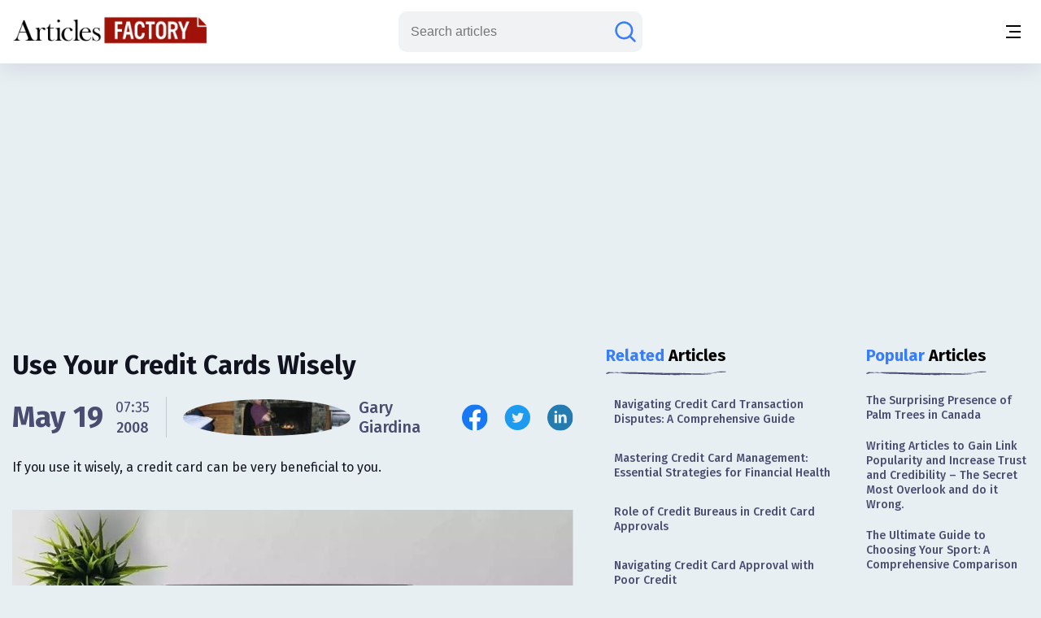

--- FILE ---
content_type: text/html; charset=utf-8
request_url: https://www.google.com/recaptcha/api2/aframe
body_size: 184
content:
<!DOCTYPE HTML><html><head><meta http-equiv="content-type" content="text/html; charset=UTF-8"></head><body><script nonce="UFhv3LEMLRxI_IFaS3rgJQ">/** Anti-fraud and anti-abuse applications only. See google.com/recaptcha */ try{var clients={'sodar':'https://pagead2.googlesyndication.com/pagead/sodar?'};window.addEventListener("message",function(a){try{if(a.source===window.parent){var b=JSON.parse(a.data);var c=clients[b['id']];if(c){var d=document.createElement('img');d.src=c+b['params']+'&rc='+(localStorage.getItem("rc::a")?sessionStorage.getItem("rc::b"):"");window.document.body.appendChild(d);sessionStorage.setItem("rc::e",parseInt(sessionStorage.getItem("rc::e")||0)+1);localStorage.setItem("rc::h",'1770065829225');}}}catch(b){}});window.parent.postMessage("_grecaptcha_ready", "*");}catch(b){}</script></body></html>

--- FILE ---
content_type: image/svg+xml
request_url: https://cdn.articlesfactory.com/cdn/img/linkedin.svg
body_size: 370
content:
<svg width="35" height="35" viewBox="0 0 35 35" fill="none" xmlns="http://www.w3.org/2000/svg">
<g clip-path="url(#clip0_745_1009)">
<path d="M17.5 0C7.8349 0 0 7.8349 0 17.5C0 27.1651 7.8349 35 17.5 35C27.1651 35 35 27.1651 35 17.5C35 7.8349 27.1651 0 17.5 0ZM13.2161 24.7534H9.67239V13.3492H13.2161V24.7534ZM11.4224 11.9492C10.3031 11.9492 9.57943 11.1562 9.57943 10.1755C9.57943 9.17474 10.325 8.40547 11.468 8.40547C12.6109 8.40547 13.3109 9.17474 13.3328 10.1755C13.3328 11.1562 12.6109 11.9492 11.4224 11.9492ZM26.1589 24.7534H22.6151V18.4333C22.6151 16.9622 22.101 15.9633 20.8195 15.9633C19.8406 15.9633 19.2591 16.6396 19.0021 17.2904C18.9073 17.5219 18.8836 17.85 18.8836 18.1763V24.7516H15.338V16.9859C15.338 15.5622 15.2924 14.3719 15.2451 13.3474H18.324L18.4862 14.9315H18.5573C19.024 14.1878 20.1669 13.0904 22.0792 13.0904C24.4107 13.0904 26.1589 14.6526 26.1589 18.0104V24.7534Z" fill="#247BAF"/>
</g>
<defs>
<clipPath id="clip0_745_1009">
<rect width="35" height="35" fill="white"/>
</clipPath>
</defs>
</svg>


--- FILE ---
content_type: application/javascript
request_url: https://cdn.articlesfactory.com/cdn/js/innerscript.js
body_size: 633
content:
$(document).ready(function(){
	let timer;
	$('.menu__dropdown>a').on("mouseenter" ,function(e){
		$('.menu__dropdown .dropdown__box').fadeIn(300);
		$(this).addClass("active");
		if (timer != undefined){
			clearTimeout(timer);
		}
	});
	$('.menu__dropdown>a').on("mouseleave" ,function(e){
		timer = setTimeout(() => {
			$('.menu__dropdown .dropdown__box').fadeOut(300);
		} ,500);
	});
	$('.menu__dropdown .dropdown__box').on("mouseenter" ,function(e){
		$('.menu__dropdown .dropdown__box').fadeIn(300);
		$(this).addClass("active");
		if (timer != undefined){
			clearTimeout(timer);
		}
	});
	$('.menu__dropdown .dropdown__box').on("mouseleave" ,function(e){
		timer = setTimeout(() => {
			$('.menu__dropdown .dropdown__box').fadeOut(300);
		} ,500);
	});
	$(document).click(function(event) { 
	  var $target = $(event.target);    
	  if(!$target.closest('.search__wrapper').length) {
	  	$('.search__wrapper form').fadeOut(300);
	  	if ($('.header__right>.login-btn').length) {
			$('.header__right>.login-btn').removeClass("hidden");
		}
	  }        
	});
	$('.search__wrapper>a').on('click' ,function(e){
		e.preventDefault();
		$(this).closest('.search__wrapper').find("form").fadeIn(300);
		if ($('.header__right>.login-btn').length) {
			$('.header__right>.login-btn').addClass("hidden");
		}
	});
	$('.dropdown__box .dropdown>a').on('click' ,function(e){
		e.preventDefault();
	});

	$('.tablet__menu>a').on('click' ,function(e){
		e.preventDefault();
		if ($(this).hasClass("active")) {
			$(this).removeClass("active");
			$('header').css("background-color" , "#fff");
			$('header .outer__header .header__left>.main__menu').css("top" ,"-350px");
		} else {
			$(this).addClass('active');
			$('header').css("background-color" , "transparent");
			$('header .outer__header .header__left>.main__menu').css("top" ,"0px");
		}
	});

	$('.mobile__menu>a').on('click' ,function(e){
		e.preventDefault();
		if ($(this).hasClass("active")) {
			$(this).removeClass("active");
			$('.mobile__menu--box').css("top","-100%");
			$('body,html').css("overflow-y" ,"initial");
			setTimeout(function(){
				$('.mobile__menu--box .profile').css("display" , "none");
				$('.mobile__menu--box .menu__').fadeIn(300);
			} ,300);
		} else {
			$(this).addClass('active');
			$('body,html').css("overflow-y", "hidden");
			$('.mobile__menu--box').css("top","0px");
		}
	});


	$('.mobile__menu--box .profile .dropdown>a').on("click" , function(e){
		e.preventDefault();
		if ($(this).hasClass('active')) {
			$(this).removeClass("active");
			$(this).closest('.dropdown').find("ul").slideUp(300);
		} else{
			$('.mobile__menu--box .profile .dropdown>a').removeClass('active');
			$(".mobile__menu--box .profile .dropdown ul").slideUp(300);
			$(this).addClass("active");
			$(this).closest('.dropdown').find("ul").slideDown(300);
		}
	});
	$('.mobile__menu--box .top__part .menu__ ul li .account').on('click' ,function(e){
		e.preventDefault();
		$('.mobile__menu--box .menu__').css("display" , "none");
		$('.mobile__menu--box .profile').fadeIn(300);
	});
	$('.mobile__menu--box .top__part .profile .head>a').on('click' ,function(e){
		e.preventDefault();
		$('.mobile__menu--box .profile').css("display" , "none");
		$('.mobile__menu--box .menu__').fadeIn(300);
	});
});